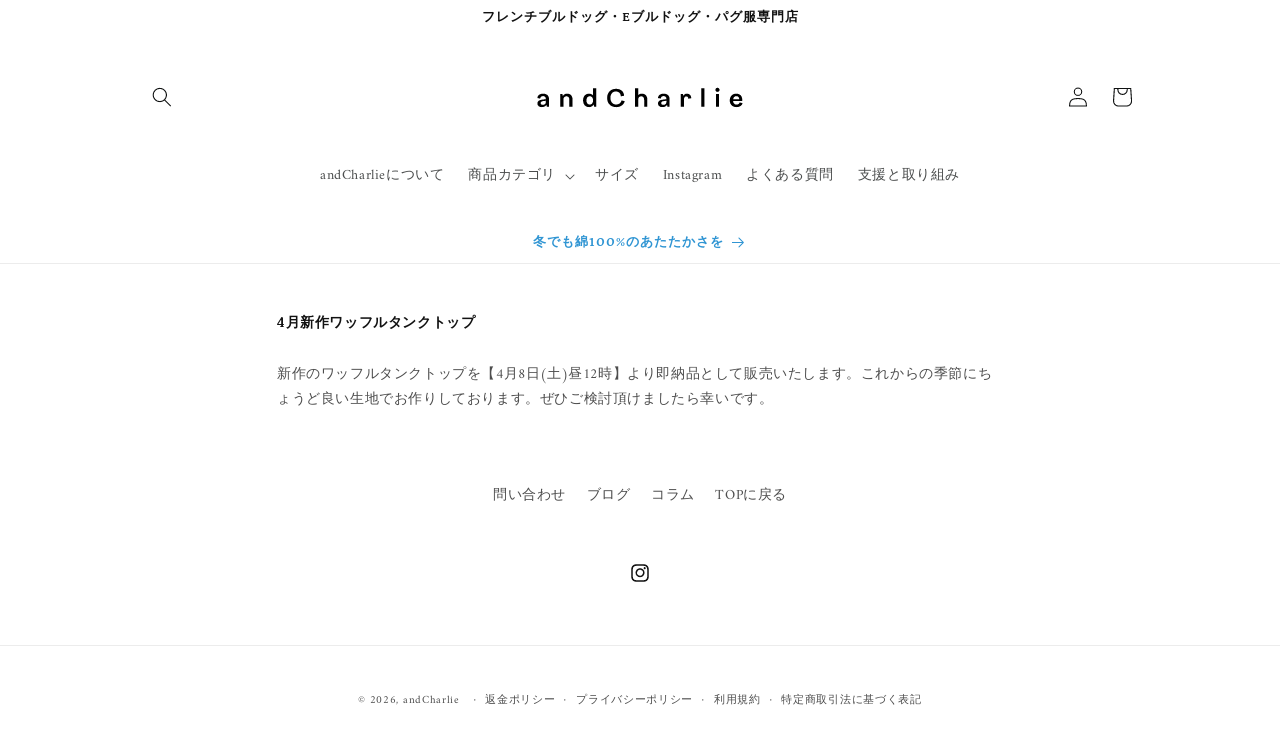

--- FILE ---
content_type: text/css
request_url: https://andcharlie-clothes.com/cdn/shop/t/39/assets/faq.css?v=68938103696791730231745149916
body_size: -115
content:
.faq-tags{margin-bottom:1rem;display:flex;flex-wrap:wrap;gap:.5rem}.faq-tag-btn{background:#f3f3f3;border:1px solid #ccc;border-radius:16px;padding:.3rem .8rem;font-size:.9rem;cursor:pointer;transition:.2s}.faq-tag-btn.is-active{background:#0c77c0;color:#fff;border-color:#0c77c0}.faq-search{margin-bottom:1.6rem}.faq-search input[type=search]{width:100%;max-width:480px;padding:.6rem 1rem;border:1px solid #ccc;border-radius:4px;font-size:1rem}.faq-item{margin-bottom:1.2rem;border-bottom:1px solid #ddd;padding:.8rem 0}.faq-q{cursor:pointer;font-weight:600;color:#0c77c0;list-style:none;outline-offset:3px}.faq-q:focus-visible{outline:2px solid currentColor}.faq-a{margin-top:.6rem;line-height:1.7;color:#555}summary::-webkit-details-marker{display:none}.faq-item.is-filtered,.no-hit-message.is-filtered{display:none}.no-hit-message{margin-top:2rem;color:#999;font-size:.95rem;text-align:center}mark{background:#0c77c040;padding:0 2px;border-radius:2px}.visually-hidden{position:absolute;width:1px;height:1px;padding:0;overflow:hidden;clip:rect(0 0 0 0);white-space:nowrap;border:0}.faq-wrapper *{box-shadow:none!important}.faq-q,.faq-a{padding-inline:.8rem 1rem}.faq-a{background:#fff;color:#333;border-radius:3px}.page h1,.page-title,.section-header__title,.template-page h1,.main-page-title{text-align:left!important;font-size:20px;font-weight:600;margin-top:24px;margin-bottom:12px;letter-spacing:.02em;padding-inline:.8rem 1rem!important;color:#555}@media screen and (max-width: 640px){.page h1,.page-title,.section-header__title,.template-page h1,.main-page-title{font-size:16px;margin-top:24px;margin-bottom:1px;color:#555}}
/*# sourceMappingURL=/cdn/shop/t/39/assets/faq.css.map?v=68938103696791730231745149916 */


--- FILE ---
content_type: image/svg+xml
request_url: https://andcharlie-clothes.com/cdn/shop/files/french-bulldog-andcharlie-dogwear-logo.svg?v=1745048012&width=230
body_size: 858
content:
<svg version="1.0" preserveAspectRatio="xMidYMid meet" height="200" viewBox="0 0 337.5 149.999998" zoomAndPan="magnify" width="450" xmlns:xlink="http://www.w3.org/1999/xlink" xmlns="http://www.w3.org/2000/svg"><defs><g></g><clipPath id="b868739150"><path clip-rule="nonzero" d="M 0 0.109375 L 337 0.109375 L 337 149.886719 L 0 149.886719 Z M 0 0.109375"></path></clipPath></defs><g clip-path="url(#b868739150)"><path fill-rule="nonzero" fill-opacity="1" d="M 0 0.109375 L 337 0.109375 L 337 149.890625 L 0 149.890625 Z M 0 0.109375" fill="#ffffff"></path><path fill-rule="nonzero" fill-opacity="1" d="M 0 0.109375 L 337 0.109375 L 337 149.890625 L 0 149.890625 Z M 0 0.109375" fill="#ffffff"></path></g><g fill-opacity="1" fill="#000000"><g transform="translate(16.581076, 89.603362)"><g><path d="M 10.011719 -19.382812 C 5.09375 -19.382812 1.710938 -16.78125 1.601562 -12.863281 L 5.738281 -12.113281 C 5.878906 -14.359375 7.554688 -15.820312 9.871094 -15.820312 C 12.328125 -15.820312 13.96875 -14.21875 13.96875 -11.828125 L 13.96875 -11.296875 L 7.660156 -10.40625 C 3.707031 -9.835938 1.566406 -7.910156 1.566406 -4.808594 C 1.566406 -1.640625 4.203125 0.5 8.195312 0.5 C 11.152344 0.5 13.613281 -0.75 14.894531 -2.816406 L 15.5 0 L 18.601562 0 L 18.601562 -11.867188 C 18.601562 -16.390625 15.179688 -19.382812 10.011719 -19.382812 Z M 9.550781 -2.851562 C 7.660156 -2.851562 6.414062 -3.847656 6.414062 -5.378906 C 6.414062 -7.054688 7.484375 -8.054688 9.300781 -8.265625 L 13.96875 -8.90625 L 13.96875 -6.914062 C 13.96875 -4.488281 12.222656 -2.851562 9.550781 -2.851562 Z M 9.550781 -2.851562"></path></g></g></g><g fill-opacity="1" fill="#000000"><g transform="translate(49.290665, 89.603362)"><g><path d="M 12.398438 -19.382812 C 9.585938 -19.347656 7.339844 -18.03125 6.234375 -15.820312 L 5.558594 -18.886719 L 2.457031 -18.886719 L 2.457031 0 L 7.089844 0 L 7.089844 -10.441406 C 7.089844 -13.503906 8.800781 -15.5 11.472656 -15.5 C 14.144531 -15.535156 15.820312 -13.539062 15.820312 -10.40625 L 15.820312 0 L 20.453125 0 L 20.453125 -10.976562 C 20.453125 -16.105469 17.316406 -19.417969 12.398438 -19.382812 Z M 12.398438 -19.382812"></path></g></g></g><g fill-opacity="1" fill="#000000"><g transform="translate(83.853054, 89.603362)"><g><path d="M 16.105469 -27.4375 L 16.105469 -16.640625 C 14.609375 -18.386719 12.507812 -19.382812 10.121094 -19.382812 C 4.847656 -19.382812 1.355469 -15.394531 1.355469 -9.441406 C 1.390625 -3.492188 4.882812 0.5 10.121094 0.5 C 13.003906 0.5 15.464844 -0.960938 16.925781 -3.347656 L 17.636719 0 L 20.738281 0 L 20.738281 -27.4375 Z M 11.1875 -3.242188 C 8.230469 -3.242188 6.269531 -5.699219 6.269531 -9.441406 C 6.269531 -13.183594 8.230469 -15.640625 11.1875 -15.640625 C 14.109375 -15.640625 16.105469 -13.183594 16.105469 -9.441406 C 16.105469 -5.699219 14.109375 -3.242188 11.1875 -3.242188 Z M 11.1875 -3.242188"></path></g></g></g><g fill-opacity="1" fill="#000000"><g transform="translate(118.914273, 89.603362)"><g><path d="M 27.4375 -8.230469 L 22.839844 -9.515625 C 22.019531 -5.808594 18.886719 -3.347656 14.964844 -3.347656 C 9.835938 -3.347656 6.414062 -7.234375 6.414062 -13.003906 C 6.414062 -18.777344 9.65625 -22.660156 14.539062 -22.660156 C 18.707031 -22.660156 21.59375 -19.742188 21.699219 -15.429688 L 26.4375 -16.25 C 26.332031 -22.414062 21.628906 -26.511719 14.714844 -26.511719 C 6.804688 -26.511719 1.566406 -21.09375 1.566406 -13.003906 C 1.566406 -4.917969 6.914062 0.5 14.964844 0.5 C 21.128906 0.5 26.117188 -2.992188 27.4375 -8.230469 Z M 27.4375 -8.230469"></path></g></g></g><g fill-opacity="1" fill="#000000"><g transform="translate(158.963803, 89.603362)"><g><path d="M 12.4375 -19.382812 C 10.191406 -19.347656 8.339844 -18.527344 7.089844 -17.101562 L 7.089844 -27.4375 L 2.457031 -27.4375 L 2.457031 0 L 7.089844 0 L 7.089844 -10.476562 L 7.125 -10.441406 C 7.125 -13.503906 8.800781 -15.5 11.507812 -15.5 C 14.179688 -15.535156 15.855469 -13.539062 15.855469 -10.40625 L 15.855469 0 L 20.488281 0 L 20.488281 -10.976562 C 20.488281 -16.070312 17.316406 -19.417969 12.4375 -19.382812 Z M 12.4375 -19.382812"></path></g></g></g><g fill-opacity="1" fill="#000000"><g transform="translate(193.526192, 89.603362)"><g><path d="M 10.011719 -19.382812 C 5.09375 -19.382812 1.710938 -16.78125 1.601562 -12.863281 L 5.738281 -12.113281 C 5.878906 -14.359375 7.554688 -15.820312 9.871094 -15.820312 C 12.328125 -15.820312 13.96875 -14.21875 13.96875 -11.828125 L 13.96875 -11.296875 L 7.660156 -10.40625 C 3.707031 -9.835938 1.566406 -7.910156 1.566406 -4.808594 C 1.566406 -1.640625 4.203125 0.5 8.195312 0.5 C 11.152344 0.5 13.613281 -0.75 14.894531 -2.816406 L 15.5 0 L 18.601562 0 L 18.601562 -11.867188 C 18.601562 -16.390625 15.179688 -19.382812 10.011719 -19.382812 Z M 9.550781 -2.851562 C 7.660156 -2.851562 6.414062 -3.847656 6.414062 -5.378906 C 6.414062 -7.054688 7.484375 -8.054688 9.300781 -8.265625 L 13.96875 -8.90625 L 13.96875 -6.914062 C 13.96875 -4.488281 12.222656 -2.851562 9.550781 -2.851562 Z M 9.550781 -2.851562"></path></g></g></g><g fill-opacity="1" fill="#000000"><g transform="translate(226.235769, 89.603362)"><g><path d="M 11.402344 -19.382812 C 9.085938 -19.382812 7.199219 -18.207031 6.128906 -16.175781 L 5.558594 -18.886719 L 2.457031 -18.886719 L 2.457031 0 L 7.089844 0 L 7.089844 -10.902344 C 7.089844 -13.648438 8.300781 -15.359375 10.40625 -15.359375 C 12.257812 -15.359375 13.46875 -13.96875 13.46875 -11.867188 L 17.816406 -12.578125 C 17.816406 -16.675781 15.25 -19.417969 11.402344 -19.382812 Z M 11.402344 -19.382812"></path></g></g></g><g fill-opacity="1" fill="#000000"><g transform="translate(256.201788, 89.603362)"><g><path d="M 7.089844 0 L 7.089844 -27.4375 L 2.457031 -27.4375 L 2.457031 0 Z M 7.089844 0"></path></g></g></g><g fill-opacity="1" fill="#000000"><g transform="translate(277.652057, 89.603362)"><g><path d="M 4.773438 -21.949219 C 6.484375 -21.949219 7.839844 -23.304688 7.839844 -25.015625 C 7.839844 -26.6875 6.484375 -28.042969 4.773438 -28.042969 C 3.101562 -28.042969 1.746094 -26.6875 1.746094 -25.015625 C 1.746094 -23.304688 3.101562 -21.949219 4.773438 -21.949219 Z M 7.089844 0 L 7.089844 -18.886719 L 2.457031 -18.886719 L 2.457031 0 Z M 7.089844 0"></path></g></g></g><g fill-opacity="1" fill="#000000"><g transform="translate(299.102303, 89.603362)"><g><path d="M 15.890625 -6.554688 C 15.394531 -4.5625 13.539062 -3.207031 11.296875 -3.207031 C 8.410156 -3.207031 6.449219 -5.378906 6.199219 -8.695312 L 19.632812 -8.695312 L 19.632812 -10.832031 C 19.632812 -15.964844 16.140625 -19.382812 10.902344 -19.382812 C 5.167969 -19.382812 1.390625 -15.394531 1.390625 -9.40625 C 1.390625 -3.457031 5.308594 0.5 11.222656 0.5 C 15.75 0.5 19.3125 -1.816406 20.203125 -5.308594 Z M 10.9375 -15.714844 C 13.539062 -15.75 15.25 -13.859375 15.320312 -11.011719 L 6.308594 -11.011719 C 6.769531 -13.859375 8.480469 -15.679688 10.9375 -15.714844 Z M 10.9375 -15.714844"></path></g></g></g></svg>